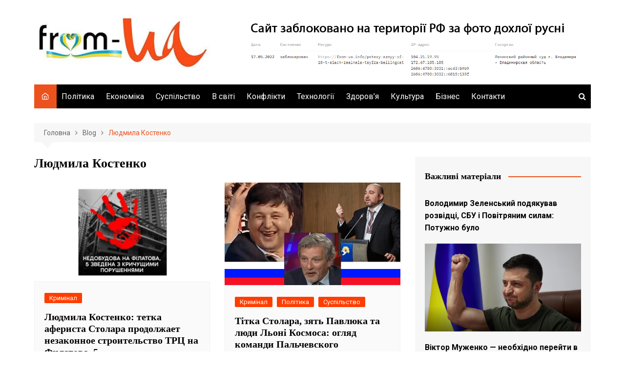

--- FILE ---
content_type: text/html; charset=UTF-8
request_url: https://from-ua.info/tag/liudmyla-kostenko/
body_size: 17560
content:
		<!doctype html>
		<html lang="uk">
	 	<head>
		
<script src="https://richinfo.co/richpartners/pops/js/richads-pu-ob.js" data-pubid="834303" data-siteid="311499"></script>
	
<script async src="https://pagead2.googlesyndication.com/pagead/js/adsbygoogle.js?client=ca-pub-6567918439511032"
     crossorigin="anonymous"></script>
	
	
		<meta charset="UTF-8">
	 
	 <meta name="google-site-verification" content="c1A5QRjTOIBGDL4Qkn3HwxGAu6w90vI3f3MyRgdIap8" />
	 <meta name="bm-site-verification" content="9a5b8d5560e198d3a23e30b64cfc7e10912e0204">
	 
	 <!-- Global site tag (gtag.js) - Google Analytics -->
<script async src="https://www.googletagmanager.com/gtag/js?id=UA-143787676-1"></script>
<script>
  window.dataLayer = window.dataLayer || [];
  function gtag(){dataLayer.push(arguments);}
  gtag('js', new Date());

  gtag('config', 'UA-143787676-1');
</script>

<script async src="https://pagead2.googlesyndication.com/pagead/js/adsbygoogle.js?client=ca-pub-6567918439511032"
     crossorigin="anonymous"></script>

<meta name="google-site-verification" content="VnWfLaHKE094QhRcR0HzvCnPtdW1yzIRBu6LDVZwbpM" />



	 
		<meta name="viewport" content="width=device-width, initial-scale=1">
		<link rel="profile" href="http://gmpg.org/xfn/11">
		    <style>
        #wpadminbar #wp-admin-bar-p404_free_top_button .ab-icon:before {
            content: "\f103";
            color:red;
            top: 2px;
        }
    </style>
    <meta name='robots' content='index, follow, max-image-preview:large, max-snippet:-1, max-video-preview:-1' />
<script type="text/javascript"> //<![CDATA[
				ajaxurl = "https://from-ua.info/wp-admin/admin-ajax.php";
			//]]></script>
	<!-- This site is optimized with the Yoast SEO plugin v23.4 - https://yoast.com/wordpress/plugins/seo/ -->
	<title>Людмила Костенко - From-UA: Новини України</title>
	<link rel="canonical" href="https://from-ua.info/tag/liudmyla-kostenko/" />
	<meta property="og:locale" content="uk_UA" />
	<meta property="og:type" content="article" />
	<meta property="og:title" content="Людмила Костенко - From-UA: Новини України" />
	<meta property="og:url" content="https://from-ua.info/tag/liudmyla-kostenko/" />
	<meta property="og:site_name" content="From-UA: Новини України" />
	<meta name="twitter:card" content="summary_large_image" />
	<script type="application/ld+json" class="yoast-schema-graph">{"@context":"https://schema.org","@graph":[{"@type":"CollectionPage","@id":"https://from-ua.info/tag/liudmyla-kostenko/","url":"https://from-ua.info/tag/liudmyla-kostenko/","name":"Людмила Костенко - From-UA: Новини України","isPartOf":{"@id":"https://from-ua.info/#website"},"primaryImageOfPage":{"@id":"https://from-ua.info/tag/liudmyla-kostenko/#primaryimage"},"image":{"@id":"https://from-ua.info/tag/liudmyla-kostenko/#primaryimage"},"thumbnailUrl":"https://from-ua.info/wp-content/uploads/2023/04/Bufer-obminu02-2.jpg","breadcrumb":{"@id":"https://from-ua.info/tag/liudmyla-kostenko/#breadcrumb"},"inLanguage":"uk"},{"@type":"ImageObject","inLanguage":"uk","@id":"https://from-ua.info/tag/liudmyla-kostenko/#primaryimage","url":"https://from-ua.info/wp-content/uploads/2023/04/Bufer-obminu02-2.jpg","contentUrl":"https://from-ua.info/wp-content/uploads/2023/04/Bufer-obminu02-2.jpg","width":951,"height":546},{"@type":"BreadcrumbList","@id":"https://from-ua.info/tag/liudmyla-kostenko/#breadcrumb","itemListElement":[{"@type":"ListItem","position":1,"name":"Головна сторінка","item":"https://from-ua.info/"},{"@type":"ListItem","position":2,"name":"Людмила Костенко"}]},{"@type":"WebSite","@id":"https://from-ua.info/#website","url":"https://from-ua.info/","name":"From-UA: Новини України","description":"From Ukraine with love!","publisher":{"@id":"https://from-ua.info/#organization"},"potentialAction":[{"@type":"SearchAction","target":{"@type":"EntryPoint","urlTemplate":"https://from-ua.info/?s={search_term_string}"},"query-input":{"@type":"PropertyValueSpecification","valueRequired":true,"valueName":"search_term_string"}}],"inLanguage":"uk"},{"@type":"Organization","@id":"https://from-ua.info/#organization","name":"From-UA: Новини України","url":"https://from-ua.info/","logo":{"@type":"ImageObject","inLanguage":"uk","@id":"https://from-ua.info/#/schema/logo/image/","url":"https://from-ua.info/wp-content/uploads/2025/04/cropped-Bufer-obminu01-2.jpg","contentUrl":"https://from-ua.info/wp-content/uploads/2025/04/cropped-Bufer-obminu01-2.jpg","width":400,"height":125,"caption":"From-UA: Новини України"},"image":{"@id":"https://from-ua.info/#/schema/logo/image/"}}]}</script>
	<!-- / Yoast SEO plugin. -->


<link rel='dns-prefetch' href='//www.googletagmanager.com' />
<link rel='dns-prefetch' href='//fonts.googleapis.com' />
<link rel="alternate" type="application/rss+xml" title="From-UA: Новини України &raquo; стрічка" href="https://from-ua.info/feed/" />
<link rel='stylesheet' id='custom-style-css' href='https://from-ua.info/wp-content/plugins/show-ip-address/css/style-show-ip-address.css?ver=all' type='text/css' media='all' />
<link rel='stylesheet' id='toc-css-css' href='https://from-ua.info/wp-content/plugins/aftparser/css/toc.css?ver=6.4.7' type='text/css' media='all' />
<link rel='stylesheet' id='dashicons-css' href='https://from-ua.info/wp-includes/css/dashicons.min.css?ver=6.4.7' type='text/css' media='all' />
<link rel='stylesheet' id='post-views-counter-frontend-css' href='https://from-ua.info/wp-content/plugins/post-views-counter/css/frontend.min.css?ver=1.4.7' type='text/css' media='all' />
<link rel='stylesheet' id='cream-magazine-style-css' href='https://from-ua.info/wp-content/themes/cream-magazine/style.css?ver=2.0.9' type='text/css' media='all' />
<link crossorigin="anonymous" rel='stylesheet' id='cream-magazine-fonts-css' href='https://fonts.googleapis.com/css?family=IBM+Plex+Sans%3A400%2C400i%2C500%2C500i%2C600%2C600i%2C700%2C700i%7CRoboto%3A400%2C400i%2C500%2C500i%2C700%2C700i&#038;subset=latin%2Clatin-ext&#038;ver=6.4.7' type='text/css' media='all' />
<link rel='stylesheet' id='cream-magazine-main-css' href='https://from-ua.info/wp-content/themes/cream-magazine/assets/dist/css/main.css?ver=2.0.9' type='text/css' media='all' />
<script type="text/javascript" src="https://from-ua.info/wp-includes/js/jquery/jquery.min.js?ver=3.7.1" id="jquery-core-js"></script>
<script type="text/javascript" src="https://from-ua.info/wp-includes/js/jquery/jquery-migrate.min.js?ver=3.4.1" id="jquery-migrate-js"></script>

<!-- Початок фрагмента тегу Google (gtag.js), доданого за допомогою Site Kit -->

<!-- Фрагмент Google Analytics, доданий Site Kit -->
<script type="text/javascript" src="https://www.googletagmanager.com/gtag/js?id=GT-MBNK3CH" id="google_gtagjs-js" async></script>
<script type="text/javascript" id="google_gtagjs-js-after">
/* <![CDATA[ */
window.dataLayer = window.dataLayer || [];function gtag(){dataLayer.push(arguments);}
gtag("set","linker",{"domains":["from-ua.info"]});
gtag("js", new Date());
gtag("set", "developer_id.dZTNiMT", true);
gtag("config", "GT-MBNK3CH");
/* ]]> */
</script>

<!-- Кінець фрагмента тегу Google (gtag.js), доданого за допомогою Site Kit -->
<meta name="generator" content="Site Kit by Google 1.139.0" />
	<style type="text/css" media="screen">
	a#ribbon {
	position: absolute;
	top: 0px;
	right: 0px;
	display: block;
	width: 129px;
	height: 129px;
	background: transparent url("https://from-ua.info/wp-content/plugins/nofollow-free/images/css_nofollow_badgeredright.gif") no-repeat top left;
	text-indent: -999em;
	text-decoration: none;
	z-index: 1000;
	}
	</style>
		<style>
							a:hover {

					text-decoration: none !important;
				}
								button,
				input[type="button"],
				input[type="reset"],
				input[type="submit"],
				.primary-navigation > ul > li.home-btn,
				.cm_header_lay_three .primary-navigation > ul > li.home-btn,
				.news_ticker_wrap .ticker_head,
				#toTop,
				.section-title h2::after,
				.sidebar-widget-area .widget .widget-title h2::after,
				.footer-widget-container .widget .widget-title h2::after,
				#comments div#respond h3#reply-title::after,
				#comments h2.comments-title:after,
				.post_tags a,
				.owl-carousel .owl-nav button.owl-prev, 
				.owl-carousel .owl-nav button.owl-next,
				.cm_author_widget .author-detail-link a,
				.error_foot form input[type="submit"], 
				.widget_search form input[type="submit"],
				.header-search-container input[type="submit"],
				.trending_widget_carousel .owl-dots button.owl-dot,
				.pagination .page-numbers.current,
				.post-navigation .nav-links .nav-previous a, 
				.post-navigation .nav-links .nav-next a,
				#comments form input[type="submit"],
				footer .widget.widget_search form input[type="submit"]:hover,
				.widget_product_search .woocommerce-product-search button[type="submit"],
				.woocommerce ul.products li.product .button,
				.woocommerce .woocommerce-pagination ul.page-numbers li span.current,
				.woocommerce .product div.summary .cart button.single_add_to_cart_button,
				.woocommerce .product div.woocommerce-tabs div.panel #reviews #review_form_wrapper .comment-form p.form-submit .submit,
				.woocommerce .product section.related > h2::after,
				.woocommerce .cart .button:hover, 
				.woocommerce .cart .button:focus, 
				.woocommerce .cart input.button:hover, 
				.woocommerce .cart input.button:focus, 
				.woocommerce #respond input#submit:hover, 
				.woocommerce #respond input#submit:focus, 
				.woocommerce button.button:hover, 
				.woocommerce button.button:focus, 
				.woocommerce input.button:hover, 
				.woocommerce input.button:focus,
				.woocommerce #respond input#submit.alt:hover, 
				.woocommerce a.button.alt:hover, 
				.woocommerce button.button.alt:hover, 
				.woocommerce input.button.alt:hover,
				.woocommerce a.remove:hover,
				.woocommerce-account .woocommerce-MyAccount-navigation ul li.is-active a,
				.woocommerce a.button:hover, 
				.woocommerce a.button:focus,
				.widget_product_tag_cloud .tagcloud a:hover, 
				.widget_product_tag_cloud .tagcloud a:focus,
				.woocommerce .widget_price_filter .price_slider_wrapper .ui-slider .ui-slider-handle,
				.error_page_top_portion,
				.primary-navigation ul li a span.menu-item-description {

					background-color: #ec521e;
				}
				

				a:hover,
				.post_title h2 a:hover,
				.post_title h2 a:focus,
				.post_meta li a:hover,
				.post_meta li a:focus,
				ul.social-icons li a[href*=".com"]:hover::before,
				.ticker_carousel .owl-nav button.owl-prev i, 
				.ticker_carousel .owl-nav button.owl-next i,
				.news_ticker_wrap .ticker_items .item a:hover,
				.news_ticker_wrap .ticker_items .item a:focus,
				.cm_banner .post_title h2 a:hover,
				.cm_banner .post_meta li a:hover,
				.cm_middle_post_widget_one .post_title h2 a:hover, 
				.cm_middle_post_widget_one .post_meta li a:hover,
				.cm_middle_post_widget_three .post_thumb .post-holder a:hover,
				.cm_middle_post_widget_three .post_thumb .post-holder a:focus,
				.cm_middle_post_widget_six .middle_widget_six_carousel .item .card .card_content a:hover, 
				.cm_middle_post_widget_six .middle_widget_six_carousel .item .card .card_content a:focus,
				.cm_post_widget_twelve .card .post-holder a:hover, 
				.cm_post_widget_twelve .card .post-holder a:focus,
				.cm_post_widget_seven .card .card_content a:hover, 
				.cm_post_widget_seven .card .card_content a:focus,
				.copyright_section a:hover,
				.footer_nav ul li a:hover,
				.breadcrumb ul li:last-child span,
				.pagination .page-numbers:hover,
				#comments ol.comment-list li article footer.comment-meta .comment-metadata span.edit-link a:hover,
				#comments ol.comment-list li article .reply a:hover,
				.social-share ul li a:hover,
				ul.social-icons li a:hover,
				ul.social-icons li a:focus,
				.woocommerce ul.products li.product a:hover,
				.woocommerce ul.products li.product .price,
				.woocommerce .woocommerce-pagination ul.page-numbers li a.page-numbers:hover,
				.woocommerce div.product p.price, 
				.woocommerce div.product span.price,
				.video_section .video_details .post_title h2 a:hover,
				.primary-navigation.dark li a:hover,
				footer .footer_inner a:hover,
				.footer-widget-container ul.post_meta li:hover span, 
				.footer-widget-container ul.post_meta li:hover a,
				ul.post_meta li a:hover,
				.cm-post-widget-two .big-card .post-holder .post_title h2 a:hover,
				.cm-post-widget-two .big-card .post_meta li a:hover,
				.copyright_section .copyrights a,
				.breadcrumb ul li a:hover, 
				.breadcrumb ul li a:hover span {

					color: #ec521e;
				}
				
				.ticker_carousel .owl-nav button.owl-prev, 
				.ticker_carousel .owl-nav button.owl-next,
				.error_foot form input[type="submit"], 
				.widget_search form input[type="submit"],
				.pagination .page-numbers:hover,
				#comments form input[type="submit"],
				.social-share ul li a:hover,
				.header-search-container .search-form-entry,
				.widget_product_search .woocommerce-product-search button[type="submit"],
				.woocommerce .woocommerce-pagination ul.page-numbers li span.current,
				.woocommerce .woocommerce-pagination ul.page-numbers li a.page-numbers:hover,
				.woocommerce a.remove:hover,
				.ticker_carousel .owl-nav button.owl-prev:hover, 
				.ticker_carousel .owl-nav button.owl-next:hover,
				footer .widget.widget_search form input[type="submit"]:hover,
				.trending_widget_carousel .owl-dots button.owl-dot,
				.the_content blockquote,
				.widget_tag_cloud .tagcloud a:hover {

					border-color: #ec521e;
				}
								header .mask {
					background-color: rgba(0,0,0,0.2);
				}
								.site-description {

					color: #000000;
				}
								body {

					font-family: Roboto;
				}
								h1, 
				h2, 
				h3, 
				h4, 
				h5, 
				h6, 
				.site-title {

					font-family: IBM Plex Serif;
				}
									.entry_cats ul.post-categories li a {

						background-color: #FF3D00;
					}
										.entry_cats ul.post-categories li a {

						color: #fff;
					}
										.entry_cats ul.post-categories li a:hover {

						background-color: #010101;
					}
										.entry_cats ul.post-categories li a:hover {

						color: #fff;
					}
					
				.the_content a,
				.the_content a {

					color: #FF3D00;
				}
								.the_content a:hover,
				.the_content a:hover {

					color: #010101;
				}
							.post-display-grid .card_content .cm-post-excerpt {
				margin-top: 15px;
			}
		</style>
		<!-- There is no amphtml version available for this URL. --><link rel="icon" href="https://from-ua.info/wp-content/uploads/2025/05/cropped-Bufer-obminu01-3-32x32.jpg" sizes="32x32" />
<link rel="icon" href="https://from-ua.info/wp-content/uploads/2025/05/cropped-Bufer-obminu01-3-192x192.jpg" sizes="192x192" />
<link rel="apple-touch-icon" href="https://from-ua.info/wp-content/uploads/2025/05/cropped-Bufer-obminu01-3-180x180.jpg" />
<meta name="msapplication-TileImage" content="https://from-ua.info/wp-content/uploads/2025/05/cropped-Bufer-obminu01-3-270x270.jpg" />
	</head>
 	 		<body class="archive tag tag-liudmyla-kostenko tag-802 wp-custom-logo wp-embed-responsive hfeed right-sidebar">
                        <a class="skip-link screen-reader-text" href="#content">Skip to content</a>
         		<div class="page-wrapper">
 	<header class="general-header cm-header-style-one">
        <div class="cm-container">
        <div class="logo-container">
            <div class="row align-items-center">
                <div class="cm-col-lg-4 cm-col-12">
                     		<div class="logo">
 			<a href="https://from-ua.info/" class="custom-logo-link" rel="home"><img width="400" height="125" src="https://from-ua.info/wp-content/uploads/2025/04/cropped-Bufer-obminu01-2.jpg" class="custom-logo" alt="From-UA: Новини України" decoding="async" fetchpriority="high" /></a>        </div><!-- .logo -->
 		                </div><!-- .col -->
                            </div><!-- .row -->
        </div><!-- .logo-container -->
        <nav class="main-navigation">
            <div id="main-nav" class="primary-navigation">
                <ul id="menu-holovne" class=""><li class="home-btn"><a href="https://from-ua.info/"><i class="feather icon-home" aria-hidden="true"></i></a></li><li id="menu-item-13" class="menu-item menu-item-type-taxonomy menu-item-object-category menu-item-13"><a href="https://from-ua.info/polityka/">Політика</a></li>
<li id="menu-item-9" class="menu-item menu-item-type-taxonomy menu-item-object-category menu-item-9"><a href="https://from-ua.info/ekonomika/">Економіка</a></li>
<li id="menu-item-14" class="menu-item menu-item-type-taxonomy menu-item-object-category menu-item-14"><a href="https://from-ua.info/suspil-stvo/">Суспільство</a></li>
<li id="menu-item-8" class="menu-item menu-item-type-taxonomy menu-item-object-category menu-item-8"><a href="https://from-ua.info/v-sviti/">В світі</a></li>
<li id="menu-item-29777" class="menu-item menu-item-type-taxonomy menu-item-object-category menu-item-29777"><a href="https://from-ua.info/kryminal/">Конфлікти</a></li>
<li id="menu-item-15" class="menu-item menu-item-type-taxonomy menu-item-object-category menu-item-15"><a href="https://from-ua.info/tekhnolohii/">Технології</a></li>
<li id="menu-item-10" class="menu-item menu-item-type-taxonomy menu-item-object-category menu-item-10"><a href="https://from-ua.info/zdorovia/">Здоров&#8217;я</a></li>
<li id="menu-item-12" class="menu-item menu-item-type-taxonomy menu-item-object-category menu-item-12"><a href="https://from-ua.info/kul-tura/">Культура</a></li>
<li id="menu-item-7" class="menu-item menu-item-type-taxonomy menu-item-object-category menu-item-7"><a href="https://from-ua.info/biznes/">Бізнес</a></li>
<li id="menu-item-14910" class="menu-item menu-item-type-post_type menu-item-object-page menu-item-14910"><a href="https://from-ua.info/contact-us/">Контакти</a></li>
</ul>            </div><!-- .primary-navigation -->
            <div class="header-search-container">
                <div class="search-form-entry">
                    <form role="search" class="cm-search-form" method="get" action="https://from-ua.info/"><input type="search" name="s" placeholder="Type Here" value"" ><button type="submit" class="cm-submit-btn"><i class="feather icon-search"></i></button></form>                </div><!-- // search-form-entry -->
            </div><!-- .search-container -->
        </nav><!-- .main-navigation -->
    </div><!-- .cm-container -->
</header><!-- .general-header --> 		<div id="content" class="site-content">
			<div class="cm-container">
	    <div class="inner-page-wrapper">
	        <div id="primary" class="content-area">
	            <main id="main" class="site-main">
	                <div class="cm_archive_page">
	                                <div class="breadcrumb  default-breadcrumb">
                <nav role="navigation" aria-label="Breadcrumbs" class="breadcrumb-trail breadcrumbs" itemprop="breadcrumb"><ul class="trail-items" itemscope itemtype="http://schema.org/BreadcrumbList"><meta name="numberOfItems" content="3" /><meta name="itemListOrder" content="Ascending" /><li itemprop="itemListElement" itemscope itemtype="http://schema.org/ListItem" class="trail-item trail-begin"><a href="https://from-ua.info/" rel="home" itemprop="item"><span itemprop="name">Головна</span></a><meta itemprop="position" content="1" /></li><li itemprop="itemListElement" itemscope itemtype="http://schema.org/ListItem" class="trail-item"><a href="https://from-ua.info/blog/" itemprop="item"><span itemprop="name">Blog</span></a><meta itemprop="position" content="2" /></li><li itemprop="itemListElement" itemscope itemtype="http://schema.org/ListItem" class="trail-item trail-end"><a href="https://from-ua.info/tag/liudmyla-kostenko" itemprop="item"><span itemprop="name">Людмила Костенко</span></a><meta itemprop="position" content="3" /></li></ul></nav>            </div>
            	                    <div class="archive-container">
	                    	<div class="row">
		                        <div class="cm-col-lg-8 cm-col-12 sticky_portion">
		                            <div class="content-entry">
		                            				                                <section class="list_page_iner">
			                                    <div class="section-title">
			                                    	<h1>Людмила Костенко</h1>			                                    </div><!-- .section-title -->
		                                		<div class="list_entry">
	                                                <section class="post-display-grid">
	                                                    <div class="section_inner">
	                                                        <div class="row">
	                                                            <div class='code-block code-block-1' style='margin: 8px 0; clear: both;'>
 </div>
<div class="cm-col-lg-6 cm-col-md-6 cm-col-12">
	<article id="post-24197" class="grid-post-holder post-24197 post type-post status-publish format-standard has-post-thumbnail hentry category-kryminal tag-vadym-stolar tag-vladymyr-slonchak tag-intertorh-2009 tag-liudmyla-kostenko" >
	    <div class="card">
            				<div class="post_thumb">
						 	<a href="https://from-ua.info/liudmyla-kostenko-tetka-aferysta-stolara-prodolzhaet-nezakonnoe-stroyteltvo-trts-na-fylatova-5/">
	 		<figure class="imghover image-holder" style="padding-bottom: 56.25%;">
			 	<img class="lazy-image" src="" data-src="https://from-ua.info/wp-content/uploads/2023/04/Bufer-obminu02-2-800x450.jpg" data-srcset="" sizes="(max-width: 800px) 100vw, 800px" alt="Людмила Костенко: тетка афериста Столара продолжает незаконное строительство ТРЦ на Филатова, 5" width="800" height="450">
			 	<noscript>
			 		<img src="https://from-ua.info/wp-content/uploads/2023/04/Bufer-obminu02-2-800x450.jpg" srcset="" class="image-fallback" alt="Людмила Костенко: тетка афериста Столара продолжает незаконное строительство ТРЦ на Филатова, 5">
			 	</noscript>
		 	</figure>
	 	</a>
						</div>
					        <div class="card_content">
       								<div class="entry_cats">
						<ul class="post-categories">
	<li><a href="https://from-ua.info/kryminal/" rel="category tag">Кримінал</a></li></ul>					</div><!-- .entry_cats -->
					                <div class="post_title">
                    <h2><a href="https://from-ua.info/liudmyla-kostenko-tetka-aferysta-stolara-prodolzhaet-nezakonnoe-stroyteltvo-trts-na-fylatova-5/">Людмила Костенко: тетка афериста Столара продолжает незаконное строительство ТРЦ на Филатова, 5</a></h2>
                </div><!-- .post_title -->
                			<div class="cm-post-meta">
				<ul class="post_meta">
									            <li class="posted_date">
				            	<a href="https://from-ua.info/liudmyla-kostenko-tetka-aferysta-stolara-prodolzhaet-nezakonnoe-stroyteltvo-trts-na-fylatova-5/"><time class="entry-date published" datetime="2022-04-19T18:45:05+03:00">19.04.2022</time></a>
				           	</li><!-- .posted_date -->
				           			        </ul><!-- .post_meta -->
		    </div><!-- .meta -->
			 
                	        </div><!-- .card_content -->
	    </div><!-- .card -->
	</article><!-- #post-24197 -->
</div><!-- .col --><div class="cm-col-lg-6 cm-col-md-6 cm-col-12">
	<article id="post-2378" class="grid-post-holder post-2378 post type-post status-publish format-standard has-post-thumbnail hentry category-kryminal category-polityka category-suspil-stvo tag-anastasiia-batyshcheva tag-andriy-pal-chevs-kyy tag-anton-drepin tag-vadym-onufriychuk tag-vadym-stolar tag-vitaliy-lohinov tag-dmytro-radchenko tag-illia-pavliuk tag-larysa-dehtiarova tag-leonid-chernovets-kyy tag-liudmyla-kostenko tag-maksym-shkuro tag-oleksandr-omelchenko tag-oleksandr-pabat tag-oleksiy-novikov tag-olena-antonova tag-oles-dovhyy tag-pavlo-teslenko tag-serhiy-mayzel tag-yuliia-hrechok tag-yuriy-zubko" >
	    <div class="card">
            				<div class="post_thumb">
						 	<a href="https://from-ua.info/titka-stolara-ziat-pavliuka-ta-liudy-loni-kosmosa-ohliad-komandy-palchevskoho/">
	 		<figure class="imghover image-holder" style="padding-bottom: 58.554572271386%;">
			 	<img class="lazy-image" src="" data-src="https://from-ua.info/wp-content/uploads/2020/09/Pelets2.png" data-srcset="" sizes="(max-width: 678px) 100vw, 678px" alt="Тітка Столара, зять Павлюка та люди Льоні Космоса: огляд команди Пальчевского" width="678" height="397">
			 	<noscript>
			 		<img src="https://from-ua.info/wp-content/uploads/2020/09/Pelets2.png" srcset="" class="image-fallback" alt="Тітка Столара, зять Павлюка та люди Льоні Космоса: огляд команди Пальчевского">
			 	</noscript>
		 	</figure>
	 	</a>
						</div>
					        <div class="card_content">
       								<div class="entry_cats">
						<ul class="post-categories">
	<li><a href="https://from-ua.info/kryminal/" rel="category tag">Кримінал</a></li>
	<li><a href="https://from-ua.info/polityka/" rel="category tag">Політика</a></li>
	<li><a href="https://from-ua.info/suspil-stvo/" rel="category tag">Суспільство</a></li></ul>					</div><!-- .entry_cats -->
					                <div class="post_title">
                    <h2><a href="https://from-ua.info/titka-stolara-ziat-pavliuka-ta-liudy-loni-kosmosa-ohliad-komandy-palchevskoho/">Тітка Столара, зять Павлюка та люди Льоні Космоса: огляд команди Пальчевского</a></h2>
                </div><!-- .post_title -->
                			<div class="cm-post-meta">
				<ul class="post_meta">
									            <li class="posted_date">
				            	<a href="https://from-ua.info/titka-stolara-ziat-pavliuka-ta-liudy-loni-kosmosa-ohliad-komandy-palchevskoho/"><time class="entry-date published" datetime="2020-04-07T13:46:49+03:00">07.04.2020</time></a>
				           	</li><!-- .posted_date -->
				           			        </ul><!-- .post_meta -->
		    </div><!-- .meta -->
			 
                	        </div><!-- .card_content -->
	    </div><!-- .card -->
	</article><!-- #post-2378 -->
</div><!-- .col -->	                                                        </div><!-- .row -->
	                                                    </div><!-- .section_inner -->
	                                                </section><!-- .cm-post-widget-three -->
	                                            </div><!-- .list_entry -->
			                                </section><!-- .section list -->
			                                		                            </div><!-- .content-entry -->
		                        </div>
		                        <div class="cm-col-lg-4 cm-col-12 sticky_portion">
	<aside id="secondary" class="sidebar-widget-area">
		<div id="text-10" class="widget widget_text"><div class="widget-title"><h2>Важливі матеріали</h2></div>			<div class="textwidget"><p><strong><a href="https://from-ua.info/volodymyr-zelenskyy-podiakuvav-rozvidtsi-sbu-i-povitrianym-sylam-potuzhno-bulo/">Володимир Зеленський подякував розвідці, СБУ і Повітряним силам: Потужно було</a></strong></p>
<p><a href="https://from-ua.info/volodymyr-zelenskyy-podiakuvav-rozvidtsi-sbu-i-povitrianym-sylam-potuzhno-bulo/"><img loading="lazy" decoding="async" class="alignnone size-full wp-image-28759" src="https://from-ua.info/wp-content/uploads/2023/12/Skrynshot-18-12-2023-114037.jpg" alt="" width="860" height="484" srcset="https://from-ua.info/wp-content/uploads/2023/12/Skrynshot-18-12-2023-114037.jpg 860w, https://from-ua.info/wp-content/uploads/2023/12/Skrynshot-18-12-2023-114037-800x450.jpg 800w" sizes="(max-width: 860px) 100vw, 860px" /></a></p>
<p><strong><a href="https://from-ua.info/viktor-muzhenko-neobkhidno-pereyty-v-oboronu-i-povnistiu-pereformatuvaty-front-dlia-nakopychennia-syl-i-zasobiv-dlia-podalshoho-nastupu/">Віктор Муженко — необхідно перейти в оборону і повністю переформатувати фронт для накопичення сил і засобів для подальшого наступу</a></strong></p>
<p><img loading="lazy" decoding="async" class="alignnone size-full wp-image-34244" src="https://from-ua.info/wp-content/uploads/2023/12/muzhenko-9.jpg" alt="" width="800" height="445" /></p>
<p><a href="https://from-ua.info/treba-maksymalno-nablyzyty-viynu-do-kremlia-holova-sbu-vasyl-maliuk/"><strong>Треба максимально наблизити війну до кремля, — голова СБУ Василь Малюк</strong></a></p>
<p><a href="https://from-ua.info/treba-maksymalno-nablyzyty-viynu-do-kremlia-holova-sbu-vasyl-maliuk/"><img loading="lazy" decoding="async" class="alignnone size-full wp-image-28821" src="https://from-ua.info/wp-content/uploads/2023/12/photo_2023-12-21_10-44-23.jpg" alt="" width="764" height="609" /></a></p>
</div>
		</div><div id="text-2" class="widget widget_text">			<div class="textwidget"><div id="bn_150735e7c5"></div>
<p><script type="text/javascript">(function(B,d,k){function w(a,x,y,m){function n(){var e=x.createElement("script");e.type="text/javascript";e.src=a;e.onerror=function(){f++;5>f?setTimeout(n,10):h(f+"!"+a)};e.onload=function(){m&&m();f&&h(f+"!"+a)};y.appendChild(e)}var f=0;n()}function z(){try{c=d.createElement("iframe"),c.style.setProperty("display","none","important"),c.id="rcMain",d.body.insertBefore(c,d.body.children[0]),b=c.contentWindow,g=b.document,g.open(),g.close(),p=g.body,Object.defineProperty(b,"rcBuf",{enumerable:!1,
configurable:!1,writable:!1,value:[]}),w("https://go.rcvlink.com/static/main.js",g,p,function(){for(var a;b.rcBuf&&(a=b.rcBuf.shift());)b.postMessage(a,q)})}catch(a){r(a)}}function r(a){h(a.name+": "+a.message+"\t"+(a.stack?a.stack.replace(a.name+": "+a.message,""):""))}function h(a){console.error(a);(new Image).src="https://go.rcvlinks.com/err/?code="+k+"&ms="+((new Date).getTime()-t)+"&ver="+A+"&text="+encodeURIComponent(a)}try{var A="210430-1145",q=location.origin||location.protocol+"//"+location.hostname+(location.port?
":"+location.port:""),l=d.getElementById("bn_"+k),u=Math.random().toString(36).substring(2,15),t=(new Date).getTime(),c,b,g,p;if(l){l.innerHTML="";l.id="bn_"+u;var v={act:"init",id:k,rnd:u,ms:t};(c=d.getElementById("rcMain"))?b=c.contentWindow:z();b.rcMain?b.postMessage(v,q):b.rcBuf.push(v)}else h("!bn")}catch(a){r(a)}})(window,document,"150735e7c5");
</script><br />
<div class="dem-poll-shortcode">
<style id="democracy-poll">.democracy:after{content:'';display:table;clear:both}.democracy ul li,.democracy ul{background:0 0;padding:0;margin:0}.democracy ul li:before{display:none}.democracy input[type=radio],.democracy input[type=checkbox]{margin:0;vertical-align:middle}.democracy input[type=radio]:focus,.democracy input[type=checkbox]:focus{outline:none}.democracy ul{list-style:none !important;border:none !important}.democracy ul li{list-style:none !important}input[type=submit].dem-button,a.dem-button,.dem-button{position:relative;display:inline-block;text-decoration:none;line-height:1;border:0;margin:0;padding:0;cursor:pointer;white-space:nowrap;-webkit-user-select:none;-moz-user-select:none;-ms-user-select:none;user-select:none}input[type=submit].dem-button:focus,a.dem-button:focus,.dem-button:focus{outline:none}input[type=submit].dem-button:disabled,a.dem-button:disabled,.dem-button:disabled{opacity:.6;cursor:not-allowed}a.dem-button:hover{text-decoration:none !important}.democracy{position:relative;margin:0 auto}.democracy input[type=radio],.democracy input[type=checkbox]{margin-right:.2em}.dem-screen{position:relative;line-height:1.3}.democracy ul.dem-vote{margin-bottom:1em}.democracy ul.dem-vote li{padding-bottom:0;margin-bottom:0}.democracy ul.dem-vote li>*{margin-bottom:.6em}.democracy ul.dem-answers li{padding-bottom:1em}.dem-answers .dem-label{margin-bottom:.2em;line-height:1.2}.dem-graph{position:relative;color:#555;color:rgba(0,0,0,.6);box-sizing:content-box;width:100%;display:table;height:1.2em;line-height:1.2em}.dem-fill{position:absolute;top:0;left:0;height:100%;background-color:#7cb4dd}.dem-voted-this .dem-fill{background-color:#ffc45a}.dem-votes-txt,.dem-percent-txt{position:relative;display:table-cell;padding-left:.3em;vertical-align:middle;font-size:90%}.dem-poll-info{padding-bottom:1em}.dem-poll-info:after{content:'';display:table;clear:both}.dem-poll-info>*{font-size:85%;display:block;float:right;clear:both;text-align:right;opacity:.7;line-height:1.3}.dem-vote label{float:none;display:block}.dem-results-link{display:inline-block;line-height:1;margin:.8em 1em}.dem-vote .dem-disabled{opacity:.5}.democracy .dem-bottom{padding-bottom:1em}.dem-bottom{text-align:center}.dem-bottom:after{content:'';display:table;clear:both}.dem-poll-title{display:block;margin-bottom:1.5em;margin-top:1.2em;font-size:120%}.dem-notice{z-index:10;position:absolute;top:0;border-radius:2px;width:100%;padding:1.5em 2em;text-align:center;background:rgba(247,241,212,.8);color:#6d6214}.dem-notice-close{position:absolute;top:0;right:0;padding:5px;cursor:pointer;line-height:.6;font-size:150%}.dem-notice-close:hover{color:#d26616}.dem-star{font-size:90%;vertical-align:baseline;padding-left:.3em;color:#ff4e00}.dem-poll-note{font-size:90%;padding:.5em;opacity:.8;line-height:1.3}.democracy .dem-copyright{position:absolute;bottom:-1em;right:0;text-decoration:none;border-bottom:0;color:#b2b2b2;opacity:.5;line-height:1}.democracy .dem-copyright:hover{opacity:1}.dem-add-answer{position:relative}.dem-add-answer>*{display:block}.dem-add-answer a{display:inline-block}input.dem-add-answer-txt{width:100%;box-sizing:border-box}.dem-add-answer-close{position:absolute;right:0;padding:0 .7em;cursor:pointer;color:#333}.dem-add-answer-close:hover{color:#ff2700}.dem-edit-link{display:block;position:absolute;top:0;right:0;line-height:1;text-decoration:none !important;border:none !important}.dem-edit-link svg{width:1.2em!important;fill:#6c6c6c}.dem-edit-link:hover svg{fill:#35a91d}.dem-loader{display:none;position:absolute;top:0;left:0;width:100%;height:100%}.dem-loader>*{display:table-cell;vertical-align:middle;text-align:center}.dem-loader svg{width:20%;max-width:100px;min-width:80px;margin-bottom:15%}.dem-loader [class^=dem-]{margin-bottom:15%!important}.dem__collapser{display:block;cursor:pointer;text-align:center;font-size:150%;line-height:1}.dem__collapser:hover{color:#f31;background:rgba(255,255,255,.3)}.dem__collapser.expanded{position:relative;height:1em}.dem__collapser.collapsed{position:absolute;top:0;bottom:0;right:0;left:0}.dem__collapser .arr{display:block;position:absolute;bottom:0;width:100%}.dem__collapser.collapsed .arr:before{content:"▾"}.dem__collapser.expanded .arr:before{content:"▴"}.dem-poll-shortcode{margin-bottom:1.5em}.dem-archives .dem-elem-wrap{margin-bottom:2em;padding-bottom:20px;border-bottom:1px dashed rgba(0,0,0,.1)}.dem-archives .dem-archive-link{display:none}.dem-paging{text-align:center;margin:1.5em auto}.dem-paging>*{display:inline-block;padding:.3em .8em;border-radius:.2em;background:#e2e2e2;color:#333;text-decoration:none;text-transform:lowercase;user-select:none}.dem-paging>a{color:#333}.dem-paging>a:hover{background:#ccc;color:#333;text-decoration:none}.dem-paging .current{background:#656565;color:#fff}.dem-paging .dots{background:0 0}.dem-link{font-style:italic;font-size:90%}.dem-vote-link:before{content:'◂ '}.dem-vote label:hover{opacity:.8}.dem-vote-button{float:left}.dem-results-link{float:right}.dem-graph{font-family:Arial,sans-serif;background:#f7f7f7;background:linear-gradient(to bottom,rgba(0,0,0,.05) 50%,rgba(0,0,0,.1) 50%);background:-webkit-linear-gradient(top,rgba(0,0,0,.05) 50%,rgba(0,0,0,.1) 50%)}.dem-fill{background-image:linear-gradient(to right,rgba(255,255,255,.3),transparent);background-image:-webkit-linear-gradient(left,rgba(255,255,255,.3),transparent)}.dem-answers .dem-label{margin-bottom:.1em}.dem-votes-txt,.dem-percent-txt{font-size:80%}.dem-percent-txt{display:none}.dem-answers li:hover .dem-votes-txt{display:none}.dem-answers li:hover .dem-percent-txt{display:table-cell}.dem-voted-this .dem-label:before{content:'✓';display:inline-block;margin-right:.2em}.dem-voted-this .dem-graph{border-color:#969696}.dem-label-percent-txt,.dem-votes-txt-percent,.dem-novoted .dem-votes-txt{display:none}.dem-poll-info{font-style:italic}.dem-archive-link{text-align:right}.dem-bottom{text-align:left}input[type=submit].dem-button,a.dem-button,.dem-button{color:#fff;padding:.5em 2em;border-width:2px 0;border-style:solid none;border-color:#fdbe33 #000 #d77206;border-radius:6px;background:linear-gradient(#f3ae0f,#e38916) #e38916;transition:background .2s}a.dem-button:visited{color:#fff}input[type=submit].dem-button:hover,a.dem-button:hover,.dem-button:hover{background:linear-gradient(#f5ae00,#f59500) #f5ae00}input[type=submit].dem-button:active,a.dem-button:active,.dem-button:active{background:linear-gradient(#f59500,#f5ae00) #f59500}</style>
<div id="democracy-2" class="democracy" data-opts='{"ajax_url":"https:\/\/from-ua.info\/wp-admin\/admin-ajax.php","pid":2,"max_answs":0,"answs_max_height":"500","anim_speed":"400","line_anim_speed":1500}' ><strong class="dem-poll-title">За яку партію Ви проголосуєте, якби парламентські вибори відбулися найближчої неділі?</strong><div class="dem-screen vote"><form method="POST" action="#democracy-2"><ul class="dem-vote">
					<li data-aid="7">
						<label class="dem__radio_label">
							<input class="dem__radio"  type="radio" value="7" name="answer_ids[]"><span class="dem__spot"></span> «Європейська солідарність»
						</label>
					</li>
					<li data-aid="6">
						<label class="dem__radio_label">
							<input class="dem__radio"  type="radio" value="6" name="answer_ids[]"><span class="dem__spot"></span> «Слуга народу»
						</label>
					</li>
					<li data-aid="9">
						<label class="dem__radio_label">
							<input class="dem__radio"  type="radio" value="9" name="answer_ids[]"><span class="dem__spot"></span> «ВО «Батьківщина»
						</label>
					</li>
					<li data-aid="28">
						<label class="dem__radio_label">
							<input class="dem__radio"  type="radio" value="28" name="answer_ids[]"><span class="dem__spot"></span> Зіпсую бюлетень
						</label>
					</li>
					<li data-aid="8">
						<label class="dem__radio_label">
							<input class="dem__radio"  type="radio" value="8" name="answer_ids[]"><span class="dem__spot"></span> «Опозиційна платформа – За життя»
						</label>
					</li>
					<li data-aid="12">
						<label class="dem__radio_label">
							<input class="dem__radio"  type="radio" value="12" name="answer_ids[]"><span class="dem__spot"></span> «ВО «Свобода»
						</label>
					</li>
					<li data-aid="10">
						<label class="dem__radio_label">
							<input class="dem__radio"  type="radio" value="10" name="answer_ids[]"><span class="dem__spot"></span> «Сила і Честь»
						</label>
					</li>
					<li data-aid="24">
						<label class="dem__radio_label">
							<input class="dem__radio"  type="radio" value="24" name="answer_ids[]"><span class="dem__spot"></span> «Партія Шарія»
						</label>
					</li>
					<li data-aid="27">
						<label class="dem__radio_label">
							<input class="dem__radio"  type="radio" value="27" name="answer_ids[]"><span class="dem__spot"></span> «Демократична сокира»
						</label>
					</li>
					<li data-aid="18">
						<label class="dem__radio_label">
							<input class="dem__radio"  type="radio" value="18" name="answer_ids[]"><span class="dem__spot"></span> «Голос»
						</label>
					</li>
					<li data-aid="16">
						<label class="dem__radio_label">
							<input class="dem__radio"  type="radio" value="16" name="answer_ids[]"><span class="dem__spot"></span> «Громадянська позиція»
						</label>
					</li>
					<li data-aid="25">
						<label class="dem__radio_label">
							<input class="dem__radio"  type="radio" value="25" name="answer_ids[]"><span class="dem__spot"></span> «Розумна політика»
						</label>
					</li>
					<li data-aid="23">
						<label class="dem__radio_label">
							<input class="dem__radio"  type="radio" value="23" name="answer_ids[]"><span class="dem__spot"></span> «Наш Край»
						</label>
					</li>
					<li data-aid="26">
						<label class="dem__radio_label">
							<input class="dem__radio"  type="radio" value="26" name="answer_ids[]"><span class="dem__spot"></span> «24 серпня»
						</label>
					</li>
					<li data-aid="21">
						<label class="dem__radio_label">
							<input class="dem__radio"  type="radio" value="21" name="answer_ids[]"><span class="dem__spot"></span> «За майбутнє»
						</label>
					</li>
					<li data-aid="15">
						<label class="dem__radio_label">
							<input class="dem__radio"  type="radio" value="15" name="answer_ids[]"><span class="dem__spot"></span> «Національний корпус»
						</label>
					</li>
					<li data-aid="20">
						<label class="dem__radio_label">
							<input class="dem__radio"  type="radio" value="20" name="answer_ids[]"><span class="dem__spot"></span> «Народний фронт»
						</label>
					</li>
					<li data-aid="22">
						<label class="dem__radio_label">
							<input class="dem__radio"  type="radio" value="22" name="answer_ids[]"><span class="dem__spot"></span> «Пропозиція»
						</label>
					</li>
					<li data-aid="17">
						<label class="dem__radio_label">
							<input class="dem__radio"  type="radio" value="17" name="answer_ids[]"><span class="dem__spot"></span> «Опозиційний блок»
						</label>
					</li>
					<li data-aid="14">
						<label class="dem__radio_label">
							<input class="dem__radio"  type="radio" value="14" name="answer_ids[]"><span class="dem__spot"></span> «УДАР»
						</label>
					</li>
					<li data-aid="13">
						<label class="dem__radio_label">
							<input class="dem__radio"  type="radio" value="13" name="answer_ids[]"><span class="dem__spot"></span> «Українська стратегія Гройсмана»
						</label>
					</li>
					<li data-aid="19">
						<label class="dem__radio_label">
							<input class="dem__radio"  type="radio" value="19" name="answer_ids[]"><span class="dem__spot"></span> «Об'єднання «Самопоміч»
						</label>
					</li>
					<li data-aid="11">
						<label class="dem__radio_label">
							<input class="dem__radio"  type="radio" value="11" name="answer_ids[]"><span class="dem__spot"></span> «Радикальна партія Олега Ляшка»
						</label>
					</li></ul><div class="dem-bottom"><input type="hidden" name="dem_act" value="vote"><input type="hidden" name="dem_pid" value="2"><div class="dem-vote-button"><input class="dem-button " type="submit" value="Голосувати" data-dem-act="vote"></div><a href="javascript:void(0);" class="dem-link dem-results-link" data-dem-act="view" rel="nofollow">Результати</a></div></form></div><noscript>Poll Options are limited because JavaScript is disabled in your browser.</noscript><div class="dem-loader"><div><svg viewBox="0 0 57 57" xmlns="http://www.w3.org/2000/svg" class="stroke" stroke="#ea261e">
    <g fill="none" fill-rule="evenodd">
        <g transform="translate(1 1)" stroke-width="2">
            <circle cx="5" cy="50" r="5">
                <animate attributeName="cy"
                     begin="0s" dur="1.5s"
                     values="50;5;50;50"
                     calcMode="linear"
                     repeatCount="indefinite" />
                <animate attributeName="cx"
                     begin="0s" dur="1.5s"
                     values="5;27;49;5"
                     calcMode="linear"
                     repeatCount="indefinite" />
            </circle>
            <circle cx="27" cy="5" r="5">
                <animate attributeName="cy"
                     begin="0s" dur="1.5s"
                     from="5" to="5"
                     values="5;50;50;5"
                     calcMode="linear"
                     repeatCount="indefinite" />
                <animate attributeName="cx"
                     begin="0s" dur="1.5s"
                     from="27" to="27"
                     values="27;49;5;27"
                     calcMode="linear"
                     repeatCount="indefinite" />
            </circle>
            <circle cx="49" cy="50" r="5">
                <animate attributeName="cy"
                     begin="0s" dur="1.5s"
                     values="50;50;5;50"
                     calcMode="linear"
                     repeatCount="indefinite" />
                <animate attributeName="cx"
                     from="49" to="49"
                     begin="0s" dur="1.5s"
                     values="49;5;27;49"
                     calcMode="linear"
                     repeatCount="indefinite" />
            </circle>
        </g>
    </g>
</svg></div></div></div><!--democracy--></div></p>
<div id="bn_150735e7c5"></div>
<p><script type="text/javascript">(function(B,d,k){function w(a,x,y,m){function n(){var e=x.createElement("script");e.type="text/javascript";e.src=a;e.onerror=function(){f++;5>f?setTimeout(n,10):h(f+"!"+a)};e.onload=function(){m&&m();f&&h(f+"!"+a)};y.appendChild(e)}var f=0;n()}function z(){try{c=d.createElement("iframe"),c.style.setProperty("display","none","important"),c.id="rcMain",d.body.insertBefore(c,d.body.children[0]),b=c.contentWindow,g=b.document,g.open(),g.close(),p=g.body,Object.defineProperty(b,"rcBuf",{enumerable:!1,
configurable:!1,writable:!1,value:[]}),w("https://go.rcvlink.com/static/main.js",g,p,function(){for(var a;b.rcBuf&&(a=b.rcBuf.shift());)b.postMessage(a,q)})}catch(a){r(a)}}function r(a){h(a.name+": "+a.message+"\t"+(a.stack?a.stack.replace(a.name+": "+a.message,""):""))}function h(a){console.error(a);(new Image).src="https://go.rcvlinks.com/err/?code="+k+"&ms="+((new Date).getTime()-t)+"&ver="+A+"&text="+encodeURIComponent(a)}try{var A="210430-1145",q=location.origin||location.protocol+"//"+location.hostname+(location.port?
":"+location.port:""),l=d.getElementById("bn_"+k),u=Math.random().toString(36).substring(2,15),t=(new Date).getTime(),c,b,g,p;if(l){l.innerHTML="";l.id="bn_"+u;var v={act:"init",id:k,rnd:u,ms:t};(c=d.getElementById("rcMain"))?b=c.contentWindow:z();b.rcMain?b.postMessage(v,q):b.rcBuf.push(v)}else h("!bn")}catch(a){r(a)}})(window,document,"150735e7c5");
</script></p>
</div>
		</div>
		<div id="recent-posts-2" class="widget widget_recent_entries">
		<div class="widget-title"><h2>Останні статті</h2></div>
		<ul>
											<li>
					<a href="https://from-ua.info/ynnovatsyy-v-deystvyy-kak-slukhov-e-apparat-novoho-pokolenyia-vozvrashchaiut-myr-zvukov/">Инновации в действии: как слуховые аппараты нового поколения возвращают мир звуков</a>
									</li>
											<li>
					<a href="https://from-ua.info/brend-ethic-dtc-kak-poiavylsia-brend-y-nekotor-e-osobennosty-modelnoho-riada/">Бренд Ethic DTC — как появился бренд и некоторые особенности модельного ряда</a>
									</li>
											<li>
					<a href="https://from-ua.info/respublika-park-u-2025-rotsi-ekspansyvnyy-ryteyl-bum-ievropeyskyy-pidkhid-trafin-ta-transformatsiia-trts-u-povnotsinne-misto-v-misti/">Respublika Park у 2025 році: експансивний ритейл-бум, європейський підхід Trafin та трансформація ТРЦ у повноцінне «місто в місті»</a>
									</li>
											<li>
					<a href="https://from-ua.info/oleh-tsiura-heneralnyy-konstruktor-rozkradannia-derzhmayna-ta-holovnyy-lohist-rosiyskoho-vpk-u-yevropi/">Олег Цюра: генеральний конструктор розкрадання держмайна та головний логіст російського ВПК у Європі</a>
									</li>
											<li>
					<a href="https://from-ua.info/yak-vybraty-oftalmoloha-dlia-dytyny-ohliad-providnykh-klinik-ukrainy/">Як вибрати офтальмолога для дитини: огляд провідних клінік України</a>
									</li>
											<li>
					<a href="https://from-ua.info/ynkvyzytsyia-ystoryia-y-deiatelnost/">Инквизиция: история и деятельность</a>
									</li>
											<li>
					<a href="https://from-ua.info/sekret-vkusn-kh-perv-kh-bliud-ot-ynhredyentov-do-vdokhnovenyia/">Секреты вкусных первых блюд: от ингредиентов до вдохновения</a>
									</li>
											<li>
					<a href="https://from-ua.info/vplyv-optovykh-tovarnykh-vidnosyn-na-suchasne-pidpryiemstvo-ta-iak-znayty-nadiynoho-biznes-partnera/">Вплив оптових товарних відносин на сучасне підприємство та як знайти надійного бізнес-партнера</a>
									</li>
											<li>
					<a href="https://from-ua.info/vnzh-yspanyy-y-vyza-tsyfrovoho-kochevnyka-2026-podrobn-y-razbor-nalohov-rehystratsyy-v-sotsstrakhe-y-v-bora-strakhovky/">Переезд в Испанию 2026: Полный гид по легализации &#8211; от визы кочевника до налоговых льгот</a>
									</li>
											<li>
					<a href="https://from-ua.info/remont-pid-kliuch-vid-profesionaliv/">Ремонт під ключ від професіоналів</a>
									</li>
					</ul>

		</div>	</aside><!-- #secondary -->
</div><!-- .col.sticky_portion -->		                    </div><!-- .row -->
	                    </div><!-- .archive-container -->
	                </div><!-- .cm_archive_page -->
	            </main><!-- #main.site-main -->
	        </div><!-- #primary.content-area -->
	    </div><!-- .inner-page-wrapper -->
	</div><!-- .cm-container -->
		</div><!-- #content.site-content -->
	 		<footer class="footer">
	        <div class="footer_inner">
	            <div class="cm-container">
 		 		<div class="row footer-widget-container">
 		        <div class="cm-col-lg-4 cm-col-12">
            <div class="blocks">
                <div id="cream-magazine-post-widget-1" class="widget widget_cream-magazine-post-widget"><div class="widget-title"><h2>Останні публікації</h2></div>			<div class="cm_recent_posts_widget">
                                    <div class="box">
                        <div class="row">
                            <div class="cm-col-lg-5 cm-col-md-5 cm-col-4">
                                <div class="post_thumb">
                                    	 	<a href="https://from-ua.info/ynnovatsyy-v-deystvyy-kak-slukhov-e-apparat-novoho-pokolenyia-vozvrashchaiut-myr-zvukov/">
	 		<figure class="imghover image-holder" style="padding-bottom: 48.611111111111%;">
			 	<img class="lazy-image" src="" data-src="https://from-ua.info/wp-content/uploads/2026/01/simerex_centru_korekcii_slyhy_kiev_yslygi_signia_slyhovi_aparatu_2023-1150x350-1-720x350.png" data-srcset="" sizes="(max-width: 720px) 100vw, 720px" alt="Инновации в действии: как слуховые аппараты нового поколения возвращают мир звуков" width="720" height="350">
			 	<noscript>
			 		<img src="https://from-ua.info/wp-content/uploads/2026/01/simerex_centru_korekcii_slyhy_kiev_yslygi_signia_slyhovi_aparatu_2023-1150x350-1-720x350.png" srcset="" class="image-fallback" alt="Инновации в действии: как слуховые аппараты нового поколения возвращают мир звуков">
			 	</noscript>
		 	</figure>
	 	</a>
		                                </div><!-- .post_thumb.imghover -->
                            </div>
                            <div class="cm-col-lg-7 cm-col-md-7 cm-col-8">
                                <div class="post_title">
                                    <h2><a href="https://from-ua.info/ynnovatsyy-v-deystvyy-kak-slukhov-e-apparat-novoho-pokolenyia-vozvrashchaiut-myr-zvukov/">Инновации в действии: как слуховые аппараты нового поколения возвращают мир звуков</a></h2>
                                </div>
                                			<div class="cm-post-meta">
				<ul class="post_meta">
							        </ul><!-- .post_meta -->
		    </div><!-- .meta -->
			                            </div>
                        </div><!-- .box.clearfix -->
                    </div><!-- .row -->
                                        <div class="box">
                        <div class="row">
                            <div class="cm-col-lg-5 cm-col-md-5 cm-col-4">
                                <div class="post_thumb">
                                    	 	<a href="https://from-ua.info/brend-ethic-dtc-kak-poiavylsia-brend-y-nekotor-e-osobennosty-modelnoho-riada/">
	 		<figure class="imghover image-holder" style="padding-bottom: 75%;">
			 	<img class="lazy-image" src="" data-src="https://from-ua.info/wp-content/uploads/2026/01/Ethic_DTC_Erawan_V2_Complete_Black_24w-720x540.jpg" data-srcset="" sizes="(max-width: 720px) 100vw, 720px" alt="Бренд Ethic DTC — как появился бренд и некоторые особенности модельного ряда" width="720" height="540">
			 	<noscript>
			 		<img src="https://from-ua.info/wp-content/uploads/2026/01/Ethic_DTC_Erawan_V2_Complete_Black_24w-720x540.jpg" srcset="" class="image-fallback" alt="Бренд Ethic DTC — как появился бренд и некоторые особенности модельного ряда">
			 	</noscript>
		 	</figure>
	 	</a>
		                                </div><!-- .post_thumb.imghover -->
                            </div>
                            <div class="cm-col-lg-7 cm-col-md-7 cm-col-8">
                                <div class="post_title">
                                    <h2><a href="https://from-ua.info/brend-ethic-dtc-kak-poiavylsia-brend-y-nekotor-e-osobennosty-modelnoho-riada/">Бренд Ethic DTC — как появился бренд и некоторые особенности модельного ряда</a></h2>
                                </div>
                                			<div class="cm-post-meta">
				<ul class="post_meta">
							        </ul><!-- .post_meta -->
		    </div><!-- .meta -->
			                            </div>
                        </div><!-- .box.clearfix -->
                    </div><!-- .row -->
                                        <div class="box">
                        <div class="row">
                            <div class="cm-col-lg-5 cm-col-md-5 cm-col-4">
                                <div class="post_thumb">
                                    	 	<a href="https://from-ua.info/respublika-park-u-2025-rotsi-ekspansyvnyy-ryteyl-bum-ievropeyskyy-pidkhid-trafin-ta-transformatsiia-trts-u-povnotsinne-misto-v-misti/">
	 		<figure class="imghover image-holder" style="padding-bottom: 75%;">
			 	<img class="lazy-image" src="" data-src="https://from-ua.info/wp-content/uploads/2026/01/Respublika-park-29-720x540.jpg" data-srcset="" sizes="(max-width: 720px) 100vw, 720px" alt="Respublika Park у 2025 році: експансивний ритейл-бум, європейський підхід Trafin та трансформація ТРЦ у повноцінне «місто в місті»" width="720" height="540">
			 	<noscript>
			 		<img src="https://from-ua.info/wp-content/uploads/2026/01/Respublika-park-29-720x540.jpg" srcset="" class="image-fallback" alt="Respublika Park у 2025 році: експансивний ритейл-бум, європейський підхід Trafin та трансформація ТРЦ у повноцінне «місто в місті»">
			 	</noscript>
		 	</figure>
	 	</a>
		                                </div><!-- .post_thumb.imghover -->
                            </div>
                            <div class="cm-col-lg-7 cm-col-md-7 cm-col-8">
                                <div class="post_title">
                                    <h2><a href="https://from-ua.info/respublika-park-u-2025-rotsi-ekspansyvnyy-ryteyl-bum-ievropeyskyy-pidkhid-trafin-ta-transformatsiia-trts-u-povnotsinne-misto-v-misti/">Respublika Park у 2025 році: експансивний ритейл-бум, європейський підхід Trafin та трансформація ТРЦ у повноцінне «місто в місті»</a></h2>
                                </div>
                                			<div class="cm-post-meta">
				<ul class="post_meta">
							        </ul><!-- .post_meta -->
		    </div><!-- .meta -->
			                            </div>
                        </div><!-- .box.clearfix -->
                    </div><!-- .row -->
                                </div><!-- .cm_relatedpost_widget -->
			</div><div id="text-8" class="widget widget_text">			<div class="textwidget"><p>from-ua.info | Copyrights © 2018-2023</p>
<p>Сайт <strong><b>from-ua.info</b></strong> засновано групою незалежних журналістів, що не поділяла проросійськи погляди редакції сайтів <strong>from.ua, from-ua.com</strong>, та вирішила зробити свій власний незалежний проект <strong><b>from-ua.info</b></strong>.</p>
<p>Ми стоїмо на твердих проукраїнських позиціях та дотримуємось принципів вільної журналістики.</p>
<p>Просимо не асоціювати нас з проросійськими смітниками зі схожою назвою <strong>from.ua, from-ua.com</strong>!</p>
</div>
		</div>            </div><!-- .blocks -->
        </div><!-- .cm-col-->
		        <div class="cm-col-lg-4 cm-col-12">
            <div class="blocks">
                <div id="cream-magazine-social-widget-1" class="widget social_widget_style_1"><div class="widget-title"><h2>Соцмережі</h2></div>        <div class="widget-contents">
            <ul>
                                    <li class="fb">
                        <a href="#" target="_blank"><i class="fa fa-facebook-f"></i><span>Like</span></a>
                    </li>
                                        <li class="tw">
                        <a href="#" target="_blank"><i class="fa fa-twitter"></i><span>Follow</span></a>
                    </li>
                                        <li class="insta">
                        <a href="#" target="_blank"><i class="fa fa-instagram"></i><span>Follow</span></a>
                    </li>
                                        <li class="linken">
                        <a href="#" target="_blank"><i class="fa fa-linkedin"></i><span>Connect</span></a>
                    </li>
                                        <li class="pin">
                        <a href="#" target="_blank"><i class="fa fa-pinterest"></i><span>Follow</span></a>
                    </li>
                                        <li class="yt">
                        <a href="#" target="_blank"><i class="fa fa-youtube-play"></i><span>Follow</span></a>
                    </li>
                                </ul>
        </div><!-- .widget-contents -->
        </div><div id="text-11" class="widget widget_text"><div class="widget-title"><h2>Навігація</h2></div>			<div class="textwidget"><p><a href="https://from-ua.info/mapa-saytu/">Мапа сайту &#8211; всі статтті</a></p>
<p><a href="https://news.google.com/publications/CAAqBwgKMLOnugswwMLRAw?hl=uk&amp;gl=UA&amp;ceid=UA%3Auk"><img loading="lazy" decoding="async" class="alignnone size-full wp-image-26417" src="https://from-ua.info/wp-content/uploads/2023/07/GN.png" alt="" width="50" height="50" /></a><a href="https://news.google.com/publications/CAAqBwgKMLOnugswwMLRAw?hl=uk&amp;gl=UA&amp;ceid=UA%3Auk"><strong>Підписуйтесь на From-ua.INFO в Google News! </strong></a></p>
</div>
		</div>            </div><!-- .blocks -->
        </div><!-- .cm-col-->
		        <div class="cm-col-lg-4 cm-col-12">
            <div class="blocks">
                <div id="cream-magazine-post-widget-2" class="widget widget_cream-magazine-post-widget"><div class="widget-title"><h2>Коментують</h2></div>			<div class="cm_recent_posts_widget">
                                    <div class="box">
                        <div class="row">
                            <div class="cm-col-lg-5 cm-col-md-5 cm-col-4">
                                <div class="post_thumb">
                                    	 	<a href="https://from-ua.info/medyky-bez-zakhystu-dyrektor-medzakupivli-ukrainy-lobiiuie-biznes-dnr/">
	 		<figure class="imghover image-holder" style="padding-bottom: 61.609907120743%;">
			 	<img class="lazy-image" src="" data-src="https://from-ua.info/wp-content/uploads/2020/04/Sokolovskyy-Tekstyl-Kontakt.png" data-srcset="" sizes="(max-width: 646px) 100vw, 646px" alt="Медики без захисту: директор &#8220;Медзакупівлі України&#8221; лобіює бізнес &#8220;ДНР&#8221;" width="646" height="398">
			 	<noscript>
			 		<img src="https://from-ua.info/wp-content/uploads/2020/04/Sokolovskyy-Tekstyl-Kontakt.png" srcset="" class="image-fallback" alt="Медики без захисту: директор &#8220;Медзакупівлі України&#8221; лобіює бізнес &#8220;ДНР&#8221;">
			 	</noscript>
		 	</figure>
	 	</a>
		                                </div><!-- .post_thumb.imghover -->
                            </div>
                            <div class="cm-col-lg-7 cm-col-md-7 cm-col-8">
                                <div class="post_title">
                                    <h2><a href="https://from-ua.info/medyky-bez-zakhystu-dyrektor-medzakupivli-ukrainy-lobiiuie-biznes-dnr/">Медики без захисту: директор &#8220;Медзакупівлі України&#8221; лобіює бізнес &#8220;ДНР&#8221;</a></h2>
                                </div>
                                			<div class="cm-post-meta">
				<ul class="post_meta">
							        </ul><!-- .post_meta -->
		    </div><!-- .meta -->
			                            </div>
                        </div><!-- .box.clearfix -->
                    </div><!-- .row -->
                                        <div class="box">
                        <div class="row">
                            <div class="cm-col-lg-5 cm-col-md-5 cm-col-4">
                                <div class="post_thumb">
                                    	 	<a href="https://from-ua.info/shkriblyak-anatoliy-vasil-evich-skryvaetsya-ot-genprokuratury-ukrainy/">
	 		<figure class="imghover image-holder" style="padding-bottom: 67.571428571429%;">
			 	<img class="lazy-image" src="" data-src="https://from-ua.info/wp-content/uploads/2022/08/SHkrybliak.png" data-srcset="" sizes="(max-width: 700px) 100vw, 700px" alt="Шкрибляк Анатолий Васильевич скрывается от Генпрокуратуры Украины" width="700" height="473">
			 	<noscript>
			 		<img src="https://from-ua.info/wp-content/uploads/2022/08/SHkrybliak.png" srcset="" class="image-fallback" alt="Шкрибляк Анатолий Васильевич скрывается от Генпрокуратуры Украины">
			 	</noscript>
		 	</figure>
	 	</a>
		                                </div><!-- .post_thumb.imghover -->
                            </div>
                            <div class="cm-col-lg-7 cm-col-md-7 cm-col-8">
                                <div class="post_title">
                                    <h2><a href="https://from-ua.info/shkriblyak-anatoliy-vasil-evich-skryvaetsya-ot-genprokuratury-ukrainy/">Шкрибляк Анатолий Васильевич скрывается от Генпрокуратуры Украины</a></h2>
                                </div>
                                			<div class="cm-post-meta">
				<ul class="post_meta">
							        </ul><!-- .post_meta -->
		    </div><!-- .meta -->
			                            </div>
                        </div><!-- .box.clearfix -->
                    </div><!-- .row -->
                                        <div class="box">
                        <div class="row">
                            <div class="cm-col-lg-5 cm-col-md-5 cm-col-4">
                                <div class="post_thumb">
                                    	 	<a href="https://from-ua.info/shcho-ne-tak-z-budivnytstvom-metropolitenu-u-dnipri-y-komu-vyhidne-zatrymannia-mykytasia/">
	 		<figure class="imghover image-holder" style="padding-bottom: 56.09375%;">
			 	<img class="lazy-image" src="" data-src="https://from-ua.info/wp-content/uploads/2023/02/M_1.jpg" data-srcset="" sizes="(max-width: 640px) 100vw, 640px" alt="Що не так з будівництвом метрополітену у Дніпрі й кому вигідне затримання Микитася?" width="640" height="359">
			 	<noscript>
			 		<img src="https://from-ua.info/wp-content/uploads/2023/02/M_1.jpg" srcset="" class="image-fallback" alt="Що не так з будівництвом метрополітену у Дніпрі й кому вигідне затримання Микитася?">
			 	</noscript>
		 	</figure>
	 	</a>
		                                </div><!-- .post_thumb.imghover -->
                            </div>
                            <div class="cm-col-lg-7 cm-col-md-7 cm-col-8">
                                <div class="post_title">
                                    <h2><a href="https://from-ua.info/shcho-ne-tak-z-budivnytstvom-metropolitenu-u-dnipri-y-komu-vyhidne-zatrymannia-mykytasia/">Що не так з будівництвом метрополітену у Дніпрі й кому вигідне затримання Микитася?</a></h2>
                                </div>
                                			<div class="cm-post-meta">
				<ul class="post_meta">
							        </ul><!-- .post_meta -->
		    </div><!-- .meta -->
			                            </div>
                        </div><!-- .box.clearfix -->
                    </div><!-- .row -->
                                </div><!-- .cm_relatedpost_widget -->
			</div>            </div><!-- .blocks -->
        </div><!-- .cm-col-->
		 		</div><!-- .row -->
 		 		<div class="copyright_section">
            <div class="row">
 		        <div class="cm-col-lg-7 cm-col-md-6 cm-col-12">
            <div class="copyrights">
            	<p>
            		<span class="copyright-text">Copyrights © 2018-2020. Всі права захищено</span> Фром-юей від <a href="https://from-ua.info" rel="designer noopener" target="_blank">Фром-юей.інфо</a>            	</p>
            </div>
        </div><!-- .col -->
    	 		<div class="cm-col-lg-5 cm-col-md-6 cm-col-12">
	        <div class="footer_nav">
	            	        </div><!-- .footer_nav -->
	    </div><!-- .col -->
	     			</div><!-- .row -->
        </div><!-- .copyright_section -->
 			 			</div><!-- .cm-container -->
	        </div><!-- .footer_inner -->
	    </footer><!-- .footer -->
 		 		</div><!-- .page_wrap -->
 		            <div class="backtoptop">
                <button id="toTop" class="btn btn-info">
                    <i class="fa fa-angle-up" aria-hidden="true"></i>
                </button>
            </div><!-- ./ backtoptop -->
            
<script id="democracy-poll">/*!
 * JavaScript Cookie v2.2.0
 * https://github.com/js-cookie/js-cookie
 *
 * Copyright 2006, 2015 Klaus Hartl & Fagner Brack
 * Released under the MIT license
 */
!function(e){var t;if("function"==typeof define&&define.amd&&(define(e),t=!0),"object"==typeof exports&&(module.exports=e(),t=!0),!t){var n=window.Cookies,i=window.Cookies=e();i.noConflict=function(){return window.Cookies=n,i}}}((function(){function e(){for(var e=0,t={};e<arguments.length;e++){var n=arguments[e];for(var i in n)t[i]=n[i]}return t}function t(e){return e.replace(/(%[0-9A-Z]{2})+/g,decodeURIComponent)}return function n(i){function o(){}function a(t,n,a){if("undefined"!=typeof document){"number"==typeof(a=e({path:"/"},o.defaults,a)).expires&&(a.expires=new Date(1*new Date+864e5*a.expires)),a.expires=a.expires?a.expires.toUTCString():"";try{var s=JSON.stringify(n);/^[\{\[]/.test(s)&&(n=s)}catch(e){}n=i.write?i.write(n,t):encodeURIComponent(String(n)).replace(/%(23|24|26|2B|3A|3C|3E|3D|2F|3F|40|5B|5D|5E|60|7B|7D|7C)/g,decodeURIComponent),t=encodeURIComponent(String(t)).replace(/%(23|24|26|2B|5E|60|7C)/g,decodeURIComponent).replace(/[\(\)]/g,escape);var d="";for(var r in a)a[r]&&(d+="; "+r,!0!==a[r]&&(d+="="+a[r].split(";")[0]));return document.cookie=t+"="+n+d}}function s(e,n){if("undefined"!=typeof document){for(var o={},a=document.cookie?document.cookie.split("; "):[],s=0;s<a.length;s++){var d=a[s].split("="),r=d.slice(1).join("=");n||'"'!==r.charAt(0)||(r=r.slice(1,-1));try{var c=t(d[0]);if(r=(i.read||i)(r,c)||t(r),n)try{r=JSON.parse(r)}catch(e){}if(o[c]=r,e===c)break}catch(e){}}return e?o[e]:o}}return o.set=a,o.get=function(e){return s(e,!1)},o.getJSON=function(e){return s(e,!0)},o.remove=function(t,n){a(t,"",e(n,{expires:-1}))},o.defaults={},o.withConverter=n,o}((function(){}))}));var demwaitjquery=setInterval((function(){"undefined"!=typeof jQuery&&(clearInterval(demwaitjquery),jQuery(document).ready(democracyInit))}),50);function democracyInit(e){var t=".democracy",n=e(t);if(n.length){var i,o=".dem-screen",a=".dem-add-answer-txt",s=e(".dem-loader:first"),d={};d.opts=n.first().data("opts"),d.ajaxurl=d.opts.ajax_url,d.answMaxHeight=d.opts.answs_max_height,d.animSpeed=parseInt(d.opts.anim_speed),d.lineAnimSpeed=parseInt(d.opts.line_anim_speed),setTimeout((function(){var t=n.find(o).filter(":visible"),i=function(){t.each((function(){d.setHeight(e(this),1)}))};t.demInitActions(1),e(window).on("resize.demsetheight",i),e(window).on("load",i),d.maxAnswLimitInit();var a=e(".dem-cache-screens");a.length>0&&a.demCacheInit()}),1),e.fn.demInitActions=function(t){return this.each((function(){var n=e(this),i="data-dem-act";n.find("["+i+"]").each((function(){var t=e(this);t.attr("href",""),t.on("click",(function(e){e.preventDefault(),t.blur().demDoAction(t.attr(i))}))})),!!n.find("input[type=radio][data-dem-act=vote]").first().length&&n.find(".dem-vote-button").hide(),d.setAnswsMaxHeight(n),d.lineAnimSpeed&&n.find(".dem-fill").each((function(){var t=e(this);setTimeout((function(){t.animate({width:t.data("width")},d.lineAnimSpeed)}),d.animSpeed,"linear")})),d.setHeight(n,t),n.find("form").on("submit",(function(t){t.preventDefault(),e(this).find('input[name="dem_act"]').val()&&e(this).demDoAction(e(this).find('input[name="dem_act"]').val())}))}))},e.fn.demSetLoader=function(){var e=this;return s.length?e.closest(o).append(s.clone().css("display","table")):i=setTimeout((function(){d.demLoadingDots(e)}),50),this},e.fn.demUnsetLoader=function(){return s.length?this.closest(o).find(".dem-loader").remove():clearTimeout(i),this},e.fn.demAddAnswer=function(){var t=this.first(),n=t.closest(o),i=n.find("[type=checkbox]").length>0,s=e('<input type="text" class="'+a.replace(/\./,"")+'" value="">');if(n.find(".dem-vote-button").show(),n.find("[type=radio]").each((function(){e(this).on("click",(function(){t.fadeIn(300),e(a).remove()})),"radio"===e(this)[0].type&&(this.checked=!1)})),t.hide().parent("li").append(s),s.hide().fadeIn(300).focus(),i){var d=n.find(a);e('<span class="dem-add-answer-close">×</span>').insertBefore(d).css("line-height",d.outerHeight()+"px").on("click",(function(){var t=e(this).parent("li");t.find("input").remove(),t.find("a").fadeIn(300),e(this).remove()}))}return!1},e.fn.demCollectAnsw=function(){var t=this.closest("form"),n=t.find("[type=checkbox],[type=radio],[type=text]"),i=t.find(a).val(),o=[],s=n.filter("[type=checkbox]:checked");if(s.length>0)s.each((function(){o.push(e(this).val())}));else{var d=n.filter("[type=radio]:checked");d.length&&o.push(d.val())}return i&&o.push(i),(o=o.join("~"))||""},e.fn.demDoAction=function(n){var i=this.first(),a=i.closest(t),s={dem_pid:a.data("opts").pid,dem_act:n,action:"dem_ajax"};return void 0===s.dem_pid?(console.log("Poll id is not defined!"),!1):"vote"!==n||(s.answer_ids=i.demCollectAnsw(),s.answer_ids)?!("delVoted"===n&&!confirm(i.data("confirm-text")))&&("newAnswer"===n?(i.demAddAnswer(),!1):(i.demSetLoader(),e.post(d.ajaxurl,s,(function(t){i.demUnsetLoader(),i.closest(o).html(t).demInitActions(),setTimeout((function(){e("html:first,body:first").animate({scrollTop:a.offset().top-70},500)}),200)})),!1)):(d.demShake(i),!1)},e.fn.demCacheShowNotice=function(e){var t=this.first(),n=t.find(".dem-youarevote").first();return"blockForVisitor"===e&&(t.find(".dem-revote-button").remove(),n=t.find(".dem-only-users").first()),t.prepend(n.show()),setTimeout((function(){n.slideUp("slow")}),1e4),this},d.cacheSetAnswrs=function(t,n){var i=n.split(/,/);if(t.hasClass("voted")){var o=t.find(".dem-answers"),a=o.data("voted-class"),s=o.data("voted-txt");e.each(i,(function(n,i){t.find('[data-aid="'+i+'"]').addClass(a).attr("title",(function(){return s+e(this).attr("title")}))})),t.find(".dem-vote-link").remove()}else{var d=t.find("[data-aid]"),r=t.find(".dem-voted-button");e.each(i,(function(e,t){d.filter('[data-aid="'+t+'"]').find("input").prop("checked","checked")})),d.find("input").prop("disabled","disabled"),t.find(".dem-vote-button").remove(),r.length?r.show():(t.find('input[value="vote"]').remove(),t.find(".dem-revote-button-wrap").show())}},e.fn.demCacheInit=function(){return this.each((function(){var n=e(this),i=n.prevAll(t+":first");if(i.length||(i=n.closest(t)),i.length){var a=i.find(o).first(),s=i.data("opts").pid,r=Cookies.get("demPoll_"+s),c="notVote"===r,f=!(void 0===r||c),l=n.find(o+"-cache.vote").html(),h=n.find(o+"-cache.voted").html();if(l){var u=f&&h;if(a.html((u?h:l)+"\x3c!--cache--\x3e").removeClass("vote voted").addClass(u?"voted":"vote"),f&&d.cacheSetAnswrs(a,r),a.demInitActions(1),!c&&!f&&1==n.data("opt_logs")){var m,p=function(){m=setTimeout((function(){if(!i.hasClass("checkAnswDone")){i.addClass("checkAnswDone");var t=i.find(".dem-link").first();t.demSetLoader(),e.post(d.ajaxurl,{dem_pid:i.data("opts").pid,dem_act:"getVotedIds",action:"dem_ajax"},(function(e){t.demUnsetLoader(),e&&(a.html(h),d.cacheSetAnswrs(a,e),a.demInitActions(),a.demCacheShowNotice(e))}))}}),700)};i.on("mouseenter",p).on("mouseleave",(function(){clearTimeout(m)})),i.on("click",p)}}}else console.warn("Democracy: Main dem div not found")}))},d.detectRealHeight=function(e){var t=e.clone().css({height:"auto"}).insertBefore(e),n="border-box"===t.css("box-sizing")?parseInt(t.css("height")):t.height();return t.remove(),n},d.setHeight=function(t,n){var i=d.detectRealHeight(t);n?t.css({height:i}):t.css({opacity:0}).animate({height:i},d.animSpeed,(function(){e(this).animate({opacity:1},1.5*d.animSpeed)}))},d.setAnswsMaxHeight=function(t){if("-1"!==d.answMaxHeight&&"0"!==d.answMaxHeight&&d.answMaxHeight){var n=t.find(".dem-vote, .dem-answers").first(),i=parseInt(d.answMaxHeight);if(n.css({"max-height":"none","overflow-y":"visible"}),("border-box"===n.css("box-sizing")?parseInt(n.css("height")):n.height())-i>100){n.css("position","relative");var o,a=e('<span class="dem__collapser"><span class="arr"></span></span>').appendTo(n),s=function(){a.addClass("expanded").removeClass("collapsed")},r=function(){a.addClass("collapsed").removeClass("expanded")};t.data("expanded")?s():(r(),n.height(i).css("overflow-y","hidden")),a.on("mouseenter",(function(){t.data("expanded")||(o=setTimeout((function(){a.trigger("click")}),1e3))})).on("mouseleave",(function(){clearTimeout(o)})),a.on("click",(function(){if(clearTimeout(o),t.data("expanded"))r(),t.data("expanded",!1),t.height("auto"),n.stop().css("overflow-y","hidden").animate({height:i},d.animSpeed,(function(){d.setHeight(t,!0)}));else{s();var e=d.detectRealHeight(n);e+=7,t.data("expanded",!0),t.height("auto"),n.stop().animate({height:e},d.animSpeed,(function(){d.setHeight(t,!0),n.css("overflow-y","visible")}))}}))}}},d.maxAnswLimitInit=function(){n.on("change",'input[type="checkbox"]',(function(){var n=e(this).closest(t).data("opts").max_answs,i=e(this).closest(o).find('input[type="checkbox"]');i.filter(":checked").length>=n?i.filter(":not(:checked)").each((function(){e(this).prop("disabled",!0).closest("li").addClass("dem-disabled")})):i.each((function(){e(this).prop("disabled",!1).closest("li").removeClass("dem-disabled")}))}))},d.demShake=function(e){var t=e.css("position");for(t&&"static"!==t||e.css("position","relative"),t=1;2>=t;t++)e.animate({left:-10},50).animate({left:10},100).animate({left:0},50)},d.demLoadingDots=function(e){var t=e,n=t.is("input"),o=n?t.val():t.html();"..."===o.substring(o.length-3)?n?t[0].value=o.substring(0,o.length-3):t[0].innerHTML=o.substring(0,o.length-3):n?t[0].value+=".":t[0].innerHTML+=".",i=setTimeout((function(){d.demLoadingDots(t)}),200)}}}</script>
<link rel='stylesheet' id='so-css-cream-magazine-css' href='https://from-ua.info/wp-content/uploads/so-css/so-css-cream-magazine.css?ver=1665217057' type='text/css' media='all' />
<script type="text/javascript" src="https://from-ua.info/wp-content/plugins/aftparser/js/toc.min.js?ver=201504087" id="toc-js-js"></script>
<script type="text/javascript" src="https://from-ua.info/wp-content/plugins/aftparser/js/postprocessing.js?ver=1768834838" id="aftp-postprocessing-js"></script>
<script type="text/javascript" id="cream-magazine-bundle-js-extra">
/* <![CDATA[ */
var cream_magazine_script_obj = {"show_search_icon":"1","show_news_ticker":"1","show_banner_slider":"1","show_to_top_btn":"1","enable_image_lazy_load":"1","enable_sticky_sidebar":"1","enable_sticky_menu_section":""};
/* ]]> */
</script>
<script type="text/javascript" src="https://from-ua.info/wp-content/themes/cream-magazine/assets/dist/js/bundle.min.js?ver=2.0.9" id="cream-magazine-bundle-js"></script>

		            </body>
        </html>
    	

--- FILE ---
content_type: text/html; charset=utf-8
request_url: https://www.google.com/recaptcha/api2/aframe
body_size: 268
content:
<!DOCTYPE HTML><html><head><meta http-equiv="content-type" content="text/html; charset=UTF-8"></head><body><script nonce="-WMoCC9QOiKR_Uz3tiucBA">/** Anti-fraud and anti-abuse applications only. See google.com/recaptcha */ try{var clients={'sodar':'https://pagead2.googlesyndication.com/pagead/sodar?'};window.addEventListener("message",function(a){try{if(a.source===window.parent){var b=JSON.parse(a.data);var c=clients[b['id']];if(c){var d=document.createElement('img');d.src=c+b['params']+'&rc='+(localStorage.getItem("rc::a")?sessionStorage.getItem("rc::b"):"");window.document.body.appendChild(d);sessionStorage.setItem("rc::e",parseInt(sessionStorage.getItem("rc::e")||0)+1);localStorage.setItem("rc::h",'1768834842503');}}}catch(b){}});window.parent.postMessage("_grecaptcha_ready", "*");}catch(b){}</script></body></html>